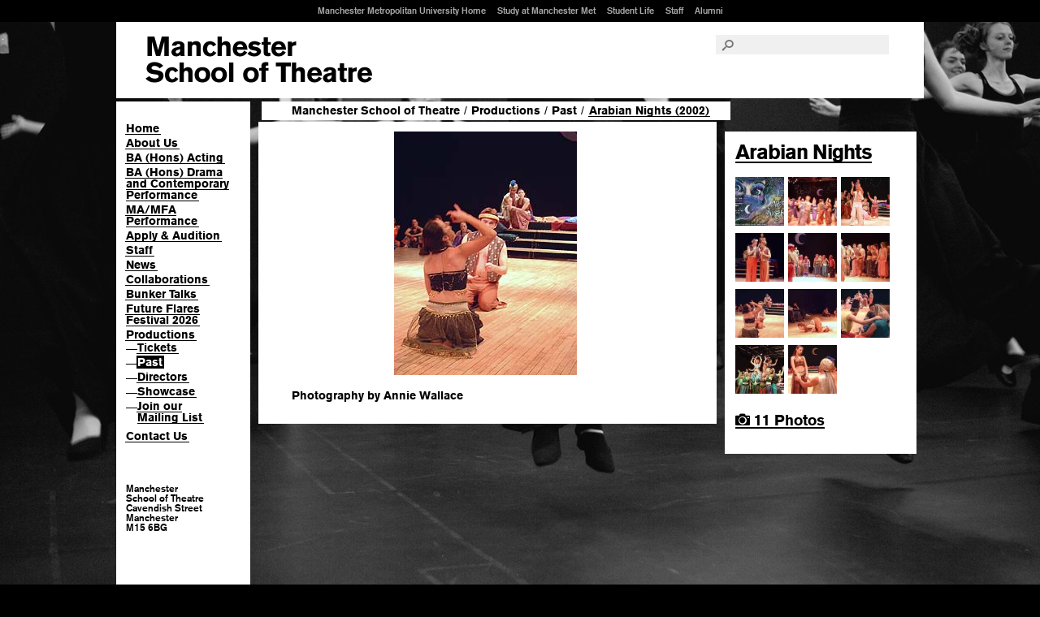

--- FILE ---
content_type: text/html; charset=ISO-8859-1
request_url: https://www.theatre.mmu.ac.uk/2002/arabian-nights/photo/7/
body_size: 12071
content:
<!DOCTYPE html>
<html lang="en">
<head>
  <meta charset="ISO-8859-1" />
  <title>Arabian Nights (2002) &ndash; Manchester School of Theatre</title>
  <meta name="description" content="" />
  <meta name="keywords" content="Manchester, Metropolitan, Theatre, School, Acting, Degree, University, MMU, Man Met, Uni, Polytechnic, Productions, BA, M40, Drama" />
  <meta name="author" content="" />
  <meta name="sponsor" content="" />
  <meta class="swiftype" name="section" data-type="enum" content="ah.art" /> 
  <link rel="shortcut icon" href="/favicon.ico" />
  <link rel="stylesheet" type="text/css" href="https://fast.fonts.net/cssapi/f926af1e-e2dc-4f8f-ae2a-70abeb3a905a.css" />
  <link rel="stylesheet" type="text/css" href="https://www.art.mmu.ac.uk/css/styles.css?v=3.4" />
  <link rel="stylesheet" type="text/css" href="https://www.art.mmu.ac.uk/css/theatre.css?v=7" />

  <script type="text/javascript" src="https://www.art.mmu.ac.uk/js/jquery-1.7.2.min.js"></script>
  <script type="text/javascript" src="https://www.art.mmu.ac.uk/js/jquery.easing1.2.js"></script>
  <script type="text/javascript" src="https://www.art.mmu.ac.uk/js/functions.js"></script>
  <script type="text/javascript" src="https://www.art.mmu.ac.uk/js/jquery.backstretch.min.js"></script>

<meta class="swiftype" name="section" data-type="enum" content="ah.theatre" />
<!-- Google Tag Manager -->
<script>(function(w,d,s,l,i){w[l]=w[l]||[];w[l].push({'gtm.start':
new Date().getTime(),event:'gtm.js'});var f=d.getElementsByTagName(s)[0],
j=d.createElement(s),dl=l!='dataLayer'?'&l='+l:'';j.async=true;j.src=
'https://www.googletagmanager.com/gtm.js?id='+i+dl;f.parentNode.insertBefore(j,f);
})(window,document,'script','dataLayer','GTM-T65RRD');</script>
<!-- End Google Tag Manager -->
<style>body #ccc .ccc-notify-button.ccc-reject-button,body #ccc .ccc-notify-button.ccc-notify-link 
{font-weight: 400 !important;}</style>

</head>
<body>
<!-- Google Tag Manager (noscript) -->
<noscript><iframe src="https://www.googletagmanager.com/ns.html?id=GTM-T65RRD"
height="0" width="0" style="display:none;visibility:hidden"></iframe></noscript>
<!-- End Google Tag Manager (noscript) -->

<div id="fortextonlydisplay" data-swiftype-index="false">
    <p><a href="#pagecontent" accesskey="s">Skip to content</a> | <a href="http://www.mmu.ac.uk/accessibility/">Accessibility Information</a></p>
</div><!--#fortextonlydisplay-->

<div id="container">

    <div id="header" data-swiftype-index="false">
        <div id="logo">
            <a class="theatre" href="http://www.theatre.mmu.ac.uk/">Manchester School of Art</a>
        </div><!--#logo-->
        <div id="searchandnav">
            <div class="searchandnav-contents">
                <div id="mmuglobal">
                    <ul>
                        <li><a href="https://www.mmu.ac.uk/" accesskey="m">Manchester Metropolitan University Home</a></li>
                        <li><a href="https://www.mmu.ac.uk/study/">Study at Manchester Met</a></li>
                        <li><a href="https://www.mmu.ac.uk/student-life/">Student Life</a></li>
                        <li><a href="https://www.mmu.ac.uk/staff/">Staff</a></li>
                        <li><a href="https://www.mmu.ac.uk/alumni/">Alumni</a></li>
                    </ul>
                </div><!--#mmuglobal-->
                <div id="search">
                    <form action="https://www.mmu.ac.uk/search/" method="get">
                        <input type="hidden" name="sts" value="ah.theatre" />
                        <label for="searchinput"><i class="icon-search"></i></label>
                        <input type="text" id="searchinput" name="stq" placeholder="" value="" />
                    </form>									
                </div><!--#search-->
            </div><!--.searchandnavcontents-->
        </div><!--#searchandnav-->

        <ul class="social width3">
            <li> </li>
        </ul>
    </div><!--#header-->
<div id="contentcontainer">
<div id="nav" data-swiftype-index="false">
<ul>
<li><a href="/" title="Manchester School of Theatre Homepage">Home</a></li>
<li><a href="/about/" title="About the Manchester School of Theatre">About Us</a></li>
<li><a href="/ba-acting/" title="BA (Hons) Acting course details">BA (Hons) Acting</a></li>
<li><a href="/ba-drama-and-contemporary-performance/" title="BA (Hons) Drama and Contemporary Performance course details">BA (Hons) Drama and Contemporary Performance</a></li>
<li><a href="/ma-mfa-performance/" title="MA/MFA Performance course details">MA/MFA Performance</a></li>
<li><a href="/apply/" title="The application and audition process for the School of Theatre courses">Apply &amp; Audition</a></li>
<li><a href="/staff/" title="Academic staff profiles and contact details">Staff</a></li>
<li><a href="/news/" title="School of Theatre and Alumni news">News</a></li>
<li><a href="/collaborations/" title="Collaborations">Collaborations</a></li>
<li><a href="/bunkertalks/" title="Hosted by the Performance Research Cluster">Bunker Talks</a></li>
<li><a href="/future-flares-festival/2026/" title="Future Flares Festival 2026">Future Flares Festival 2026</a></li>
<li><a href="/productions/" title="Current and past productions at Manchester School of Theatre">Productions</a>
<ul class="level2">
<li><span class="dash">&mdash;</span><a href="/productions/tickets/" title="Information about buying a ticket and attending a theatre production">Tickets</a></li>
<li class="current"><span class="dash">&mdash;</span><a href="/productions/past/" title="Past productions">Past</a></li>
<li><span class="dash">&mdash;</span><a href="/productions/directors/" title="List of Directors">Directors</a></li>
<li><span class="dash">&mdash;</span><a href="/showcase/" title="Showcase">Showcase</a></li>
<li><span class="dash">&mdash;</span><a href="/mailinglist/" title="Join our Mailing List">Join our<br /> Mailing List</a></li></ul>
</li>
<li><a href="/contactus/" title="How to contact the Manchester School of Theatre">Contact Us</a></li></ul>
<div class="footer-links"><p>Manchester <br />School of Theatre<br />
Cavendish Street<br />
Manchester<br />
M15 6BG</p></div>
</div><!-- #nav -->
<div id="pagecontent">
<div id="breadcrumbs"> <a href="/">Manchester School of Theatre</a>  <span class="device">/</span> <a href="/productions/">Productions</a>  <span class="device">/</span> <a href="/productions/past/">Past</a>  <span class="device">/</span> <a href="/2002/arabian-nights/"><em>Arabian Nights (2002)</em></a></div>

<div class="content">
  <div class="pod">
    <div class="slideshow">
        <div class="slide largephoto"><a href="/2002/arabian-nights/photo/8/"><img src="/photos/large/1060_l.jpg"></a></div>
    </div>
    
	<p>Photography by Annie Wallace</p>


  </div>
</div>

<div class="sidebar step">

  <div class="pod">

    <h2><a href="/2002/arabian-nights/">Arabian Nights</a></h2>
	
	<div class="tinyphotos">

    <a href="/2002/arabian-nights/photo/1/"><img src="/photos/square/1054_sq.jpg" width="60" height="60" alt=""></a><a href="/2002/arabian-nights/photo/2/"><img src="/photos/square/1055_sq.jpg" width="60" height="60" alt=""></a><a href="/2002/arabian-nights/photo/3/"><img src="/photos/square/1056_sq.jpg" width="60" height="60" alt=""></a><a href="/2002/arabian-nights/photo/4/"><img src="/photos/square/1057_sq.jpg" width="60" height="60" alt=""></a><a href="/2002/arabian-nights/photo/5/"><img src="/photos/square/1058_sq.jpg" width="60" height="60" alt=""></a><a href="/2002/arabian-nights/photo/6/"><img src="/photos/square/1059_sq.jpg" width="60" height="60" alt=""></a><a href="/2002/arabian-nights/photo/7/"><img src="/photos/square/1060_sq.jpg" width="60" height="60" alt=""></a><a href="/2002/arabian-nights/photo/8/"><img src="/photos/square/1061_sq.jpg" width="60" height="60" alt=""></a><a href="/2002/arabian-nights/photo/9/"><img src="/photos/square/1062_sq.jpg" width="60" height="60" alt=""></a><a href="/2002/arabian-nights/photo/10/"><img src="/photos/square/1063_sq.jpg" width="60" height="60" alt=""></a><a href="/2002/arabian-nights/photo/11/"><img src="/photos/square/1064_sq.jpg" width="60" height="60" alt=""></a>
	
	</div>
	
	<ul>
	  <li><a href="/2002/arabian-nights/#photos"><i class="icon-camera"></i> 11 Photos</a></li>
	</ul>
	
	
  </div>

</div>
</div><!-- #pagecontent -->
<div class="clear"></div>
</div><!-- #contentcontainer -->

        <div class="footer-holder" data-swiftype-index="false">
            <div id="footer" class="twelve-cols">

                <div id="sitemap">

                <ul>
                    <li><a href="https://www.artdes.mmu.ac.uk/administration/">Information <br />for Current <br />Students</a></li>
                </ul>

                <ul>
                    <li><a href="https://www.art.mmu.ac.uk/">Manchester School of Art</a></li>
                    <li><a href="https://www.art.mmu.ac.uk/courses/">Undergraduate</a></li>
                    <li><a href="https://www.art.mmu.ac.uk/postgraduate/">Postgraduate</a></li>
                    <li><a href="https://www.art.mmu.ac.uk/staff/">Staff</a></li>
                    <li><a href="https://www.art.mmu.ac.uk/research/">Research</a></li>
                    <li><a href="https://www.art.mmu.ac.uk/facilities/">Facilities</a></li>
                 </ul>
                <ul>
                    <li><a href="https://www.art.mmu.ac.uk/news/">News</a></li>
                    <li><a href="https://www.art.mmu.ac.uk/events/">Events</a></li>
                    
                    <li><a href="https://degreeshow.mmu.ac.uk">Degree Show</a></li>
                    <li><a href="https://www.art.mmu.ac.uk/mashow/">MA Show</a></li>
                    
                </ul>
                <ul class="width3">              
                    <li><a href="https://www.msa.ac.uk/">Manchester School of Architecture</a></li>
                    <li><a href="https://www.theatre.mmu.ac.uk/">Manchester School of Theatre</a></li>
					<li><a href="https://schoolofdigitalarts.mmu.ac.uk/">School of Digital Arts</a></li>
                    <li><a href="https://www.mmu.ac.uk/about-us/faculties/arts-humanities/">Faculty of Arts &amp; Humanities</a></li>
                    <!-- <li><a href="https://www.art.mmu.ac.uk/research/">Research Centre</a></li> -->
                    
                </ul>

                <ul class="mmulogo width3">
                	<li>
                		<a href="https://www.mmu.ac.uk">Manchester Metropolitan University</a>
                	</li>
                </ul>
                <div class="clear"><!-- --></div>

            </div><!--#sitemap-->

                <div id="contactandlegal">

                <ul><li>&nbsp;</li></ul>
                <ul>
                    <li><a href="https://www.art.mmu.ac.uk/visiting/">Visiting Us</a></li>
                    <li><a href="https://www.art.mmu.ac.uk/contactus/">Contact Us</a></li>
                </ul>
                <ul>
                    <li><a href="https://www.mmu.ac.uk/legal/#copy"  accesskey="8">&copy; 2025 Manchester Metropolitan University</a></li>
                </ul>
                <div id="block-footermenuskinblock"><ul>
                    <li><a href="https://www.mmu.ac.uk/legal/#privacy">Privacy Policy</a></li>
                    <li><a href="https://www.mmu.ac.uk/cookie-policy">Cookies</a></li>
                    <li><a href="https://www.mmu.ac.uk/foi/">Freedom of Information</a></li>
                    <li><a href="https://www.mmu.ac.uk/accessibility/" accesskey="0">Accessibility</a></li>
                    <li><a href="https://www.art.mmu.ac.uk/siteinfo/" accesskey="9">Site Information</a></li>
                </ul></div>
                <div class="clear"><!-- --></div>


            </div><!--#contactandlegal-->

            </div><!--#footer-->
        </div><!--.footer-holder--></div><!-- #container -->
<script>
$(function(){

$.backstretch(["https://www.art.mmu.ac.uk/gfx/backgrounds/theatre_04_bg.jpg"], {duration: 10000, fade: 1000});
});

</script>
</body>
</html>


--- FILE ---
content_type: text/css
request_url: https://fast.fonts.net/cssapi/f926af1e-e2dc-4f8f-ae2a-70abeb3a905a.css
body_size: 408
content:
@import url(/t/1.css?apiType=css&projectid=f926af1e-e2dc-4f8f-ae2a-70abeb3a905a);
@font-face{
font-family:"BasicCommercialW01-Blk";
src:url("/dv2/14/2d96c912-e30a-46fd-92a5-bdf139cab30b.woff2?d44f19a684109620e4841471ae90e8186df205ea3b7e1c0d250a32d125adc27a69c5a6864d6ab62481f78c18b7a346bdbe432e4146d4f31e17e2d0f3f127b5d0e59adfc91dba76de249f573e87c49d82ca18e0187965234558&projectId=f926af1e-e2dc-4f8f-ae2a-70abeb3a905a") format("woff2"),url("/dv2/3/80fccca1-ffd4-473b-a074-d231aacb770d.woff?d44f19a684109620e4841471ae90e8186df205ea3b7e1c0d250a32d125adc27a69c5a6864d6ab62481f78c18b7a346bdbe432e4146d4f31e17e2d0f3f127b5d0e59adfc91dba76de249f573e87c49d82ca18e0187965234558&projectId=f926af1e-e2dc-4f8f-ae2a-70abeb3a905a") format("woff");
}
@font-face{
font-family:"BasicCommercialW01-Bold";
src:url("/dv2/14/259b2e27-d686-457d-bee9-027466b3b679.woff2?d44f19a684109620e4841471ae90e8186df205ea3b7e1c0d250a32d125adc27a69c5a6864d6ab62481f78c18b7a346bdbe432e4146d4f31e17e2d0f3f127b5d0e59adfc91dba76de249f573e87c49d82ca18e0187965234558&projectId=f926af1e-e2dc-4f8f-ae2a-70abeb3a905a") format("woff2"),url("/dv2/3/fb411e31-380f-4a7f-a4c3-daaacd9aa217.woff?d44f19a684109620e4841471ae90e8186df205ea3b7e1c0d250a32d125adc27a69c5a6864d6ab62481f78c18b7a346bdbe432e4146d4f31e17e2d0f3f127b5d0e59adfc91dba76de249f573e87c49d82ca18e0187965234558&projectId=f926af1e-e2dc-4f8f-ae2a-70abeb3a905a") format("woff");
}


--- FILE ---
content_type: text/css
request_url: https://www.art.mmu.ac.uk/css/styles.css?v=3.4
body_size: 29001
content:
html,body,div,span,applet,object,iframe,h1,h2,h3,h4,h5,h6,p,blockquote,pre,a,abbr,acronym,address,big,cite,code,del,dfn,em,img,ins,kbd,q,s,samp,small,strike,strong,sub,sup,tt,var,b,u,i,center,dl,dt,dd,ol,ul,li,fieldset,form,label,legend,table,caption,tbody,tfoot,thead,tr,th,td,article,aside,canvas,details,embed,figure,figcaption,footer,header,hgroup,menu,nav,output,ruby,section,summary,time,mark,audio,video{margin:0;padding:0;border:0;font-size:100%;font:inherit;vertical-align:baseline}article,aside,details,figcaption,figure,footer,header,hgroup,menu,nav,section{display:block}body{line-height:1}ol,ul{list-style:none}blockquote,q{quotes:none}blockquote:before,blockquote:after,q:before,q:after{content:'';content:none}table{border-collapse:collapse;border-spacing:0}@font-face{font-family:'icons';src:url('fonts/icons.eot?3q0k96');src:url('fonts/icons.eot?#iefix3q0k96') format('embedded-opentype'),url('fonts/icons.woff?3q0k96') format('woff'),url('fonts/icons.ttf?3q0k96') format('truetype'),url('fonts/icons.svg?3q0k96#icons') format('svg');font-weight:normal;font-style:normal}[class^="icon-"],[class*=" icon-"]{font-family:'icons';speak:none;font-style:normal;font-weight:normal;font-variant:normal;text-transform:none;line-height:1;-webkit-font-smoothing:antialiased;-moz-osx-font-smoothing:grayscale}.icon-phone:before{content:"\e600"}.icon-calendar:before{content:"\e602"}.icon-location:before{content:"\e603"}.icon-lock:before{content:"\e604"}.icon-download:before{content:"\e605"}.icon-globe:before{content:"\e606"}.icon-notification:before{content:"\e607"}.icon-info:before{content:"\e608"}.icon-info2:before{content:"\e609"}.icon-close:before{content:"\e60a"}.icon-checkmark:before{content:"\e60b"}.icon-checkmark2:before{content:"\e60c"}.icon-arrow-right:before{content:"\e60d"}.icon-arrow-left:before{content:"\e60e"}.icon-arrow-down-right:before{content:"\e60f"}.icon-mail:before{content:"\e610"}.icon-facebook:before{content:"\e611"}.icon-instagram:before{content:"\e612"}.icon-twitter:before{content:"\e613"}.icon-feed:before{content:"\e614"}.icon-youtube:before{content:"\e615"}.icon-file-pdf:before{content:"\e616"}.icon-file-word:before{content:"\e617"}.icon-pinterest:before{content:"\e618"}.icon-linkedin:before{content:"\e619"}.icon-google-plus:before{content:"\e61a"}.icon-feed2:before{content:"\e61b"}.icon-print:before{content:"\e61c"}.icon-search:before{content:"\e601"}.icon-camera:before{content:"\e61d"}.two-cols{width:154px}.three-cols{width:236px}.four-cols{width:318px}.five-cols{width:400px}.six-cols{width:482px}.seven-cols{width:564px}.eight-cols{width:646px}.nine-cols{width:728px}.ten-cols{width:810px}.eleven-cols{width:892px}.twelve-cols{width:974px}.smallfont{font-family:'BasicCommercialW01-Bold','Helvetica Neue',Helvetica,Arial,sans-serif;font-size:12px;line-height:14px}.content-box{-moz-box-sizing:content-box;-webkit-box-sizing:content-box;box-sizing:content-box}*{-moz-box-sizing:border-box;-webkit-box-sizing:border-box;box-sizing:border-box;background-repeat:no-repeat;position:relative;vertical-align:middle;text-decoration:none;border-width:0}*:focus{outline:none}body,html{height:100%}.left{float:left}.right{float:right}.clear{clear:both;height:0 !important}.kern{letter-spacing:-0.07em}input{-webkit-border-radius:0}*{text-rendering:optimizeLegibility}body{font-family:'BasicCommercialW01-Blk','Helvetica Neue',Helvetica,Arial,sans-serif;font-size:12px;line-height:16px;background:#000000;color:#000000;text-rendering:optimizeLegibility;-webkit-font-smoothing:antialiased;-webkit-text-size-adjust:100%;-moz-text-size-adjust:100%;-ms-text-size-adjust:100%}a,a:visited{color:#000000}a.wrap{-ms-word-break:break-all;word-break:break-all;word-break:break-word;-webkit-hyphens:auto;-moz-hyphens:auto;hyphens:auto}.device{font-family:sans-serif}body.mesh div.mesh{position:fixed;width:100%;height:100%;top:0;left:0;background:url(../gfx/mesh.png)}#fortextonlydisplay{position:absolute;top:-9999px}body.grid #container{background:url(../gfx/grid.png) repeat-y center top;width:100%}#header{height:125px;width:100%;position:relative}#header #logo{position:absolute;background:white;width:994px;left:50%;margin-left:-497px;height:94px;top:27px;z-index:1}#header #logo a{height:94px;text-indent:-5000px;display:block;float:left}#header #logo a.mmu{width:84px;background:url(../gfx/logo-mmu.png)}#header #logo a.artschool{width:234px;background:url(../gfx/logo-artschool.png);margin-left:18px}#header #logo a.artschool-2{width:234px;background:url(../gfx/logo-artschool-2.png)}#header #logo a.theatre{width:315px;background:url(../gfx/logo-theatre.png);margin-left:18px}#header ul.social{position:absolute;top:80px;right:50%;margin-right:-454px;z-index:2}#header ul.social li a,#header ul.social li a:visited{display:inline-block;margin-left:.35em;color:#000000;font-size:14px}#header ul.social li a:hover,#header ul.social li a:visited:hover{color:#aaaaaa}#header #searchandnav{position:absolute;width:100%;background:black;height:27px;font-size:11px;font-family:'BasicCommercialW01-Bold','Helvetica Neue',Helvetica,Arial,sans-serif;color:#aaaaaa}#header #searchandnav a,#header #searchandnav a:visited{color:#aaaaaa}#header #searchandnav a:hover,#header #searchandnav a:visited:hover{color:#ffffff}#header #searchandnav .searchandnav-contents{text-align:center;width:984px;margin:0 auto;height:24px}#header #searchandnav #mmuglobal,#header #searchandnav #search{display:inline-block;top:5px}#header #searchandnav #mmuglobal ul,#header #searchandnav #search ul{display:inline-block}#header #searchandnav #mmuglobal ul li,#header #searchandnav #search ul li{display:inline-block}#header #searchandnav #mmuglobal a,#header #searchandnav #search a,#header #searchandnav #mmuglobal a:visited,#header #searchandnav #search a:visited{margin:0 .5em}#header #searchandnav #search{position:absolute;right:38px;width:213px;top:43px;z-index:3;height:24px;text-align:left;color:black;background:#f0f0f0}#header #searchandnav #search label{position:absolute;display:inline-block;font-size:14px;line-height:16px;color:black;-moz-opacity:.5;-khtml-opacity:.5;-webkit-opacity:.5;opacity:.5;padding:6px 8px 3px;z-index:-1}#header #searchandnav #search input{position:absolute;color:#000000;-moz-opacity:.5;-khtml-opacity:.5;-webkit-opacity:.5;opacity:.5;margin:0;right:0;width:213px;background:transparent;font:normal 14px/16px 'BasicCommercialW01-Blk','Helvetica Neue',Helvetica,Arial,sans-serif;-webkit-font-smoothing:antialiased;padding:4px 8px 4px 30px}::-webkit-input-placeholder{color:#000}input:focus::-webkit-input-placeholder{color:#fff}:-moz-placeholder{color:#000}input:focus:-moz-input-placeholder{color:#fff}::-moz-placeholder{color:#000}input:focus::-moz-input-placeholder{color:#fff}:-ms-input-placeholder{color:#000}input:focus:-ms-input-placeholder{color:#fff}#contentcontainer{width:994px;left:50%;margin-left:-497px}#nav{float:left;background:white;width:165px;padding:24px 12px 50px 12px;margin:0 5px 1em 0;font-size:14px}#nav ul{margin-bottom:24px}#nav li{line-height:14px;padding:2px 0}#nav li a,#nav li a:visited{margin-left:-1px;padding:0 2px 0 1px;background:url(../gfx/underline-1px-black.png)}#nav li a:hover,#nav li a:visited:hover{background:#ff80c0;background-color:rgba(255,0,128,0.5);text-decoration:none}#nav li.current>a,#nav li.current>a:visited{color:#ffffff;background-color:#000000;text-decoration:none}#nav li ul{margin-bottom:2.5px}#nav li ul li{position:relative}#nav li ul li .dash{position:absolute;font-family:sans-serif;top:3px}#nav li ul li a{left:1em}#nav li ul.level3{margin-left:1em}#nav .footer-links{margin-top:50px;font-size:12px;font-family:'BasicCommercialW01-Bold','Helvetica Neue',Helvetica,Arial,sans-serif;line-height:1}#nav .footer-links p,#nav .footer-links ul{margin-bottom:16px}#nav .footer-links li{padding:0}#nav .footer-links a,#nav .footer-links a:visited{background:url(../gfx/underline-1px-black.png) 0 -2px}#nav #relatedlinks{margin-top:50px}.footer-holder{background:black;padding:100px 20px 200px}#footer{font-size:12px;line-height:14px;font-family:'BasicCommercialW01-Bold','Helvetica Neue',Helvetica,Arial,sans-serif;margin:0 auto;color:white}#footer a{color:white}#footer a:hover{background:url(../gfx/underline-1px-white.png) 0 -2px}#footer #sitemap{margin:0 0 1px;padding:10px 0}#footer #contactandlegal{margin:0;padding:10px 0}#footer ul{float:left;width:171.5px}#footer ul.width1{width:82px}#footer ul.width3{width:210px}#footer ul.social{font-size:24px;padding-left:20px}#footer ul.social a,#footer ul.social a:visited{display:inline-block;margin-right:.25em}#footer ul.social a:hover,#footer ul.social a:visited:hover{-moz-opacity:1;-khtml-opacity:1;-webkit-opacity:1;opacity:1;color:#aaaaaa;background:none}#footer ul.mmulogo{padding-left:27.5px}#footer ul.mmulogo a{top:-6px;background:url(../gfx/svg/logo-mmu-white.svg);background-position:left top;background-repeat:no-repeat;width:185px;height:71px;text-indent:-5000px;display:block;float:left}#footer ul.mmulogo a:hover{-moz-opacity:.9;-khtml-opacity:.9;-webkit-opacity:.9;opacity:.9}#pagecontent{float:left;margin:0;padding:0 0 3em 0;width:820px}#pagecontent #breadcrumbs{display:inline-block;margin:0 5px 2px;padding:4px 24px 5px 36px;top:0px;left:4px;width:auto;background:white;font-size:14px;line-height:1}#pagecontent #breadcrumbs a,#pagecontent #breadcrumbs a:visited{padding:0 1px;white-space:nowrap}#pagecontent #breadcrumbs a:hover,#pagecontent #breadcrumbs a:visited:hover{background:url(../gfx/underline-1px-black.png)}#pagecontent #breadcrumbs em{padding:0 1px;white-space:nowrap;background:url(../gfx/underline-1px-black.png)}#pagecontent h1.slideshow-title,#pagecontent h2.slideshow-title-h2{top:19px;padding:5px 2em 8px 10px !important;left:31px;position:absolute;background:white;z-index:100;display:inline-block;margin-right:40px}#pagecontent .course-title{margin:1em 0 1.5em}#pagecontent .course-title .award{width:318px;float:left}#pagecontent .course-title .ucas{width:154px;float:left}#pagecontent .course-title .award,#pagecontent .course-title .duration{margin-bottom:1em}#pagecontent .content{padding:0 5px;float:left;width:574px}#pagecontent .content.full-width{width:820px}#pagecontent #pagecopy{width:432px}#pagecontent #pagecopy h2,#pagecontent #pagecopy h3,#pagecontent #pagecopy p{text-indent:30px;margin:4px 0}#pagecontent #pagecopy h2,#pagecontent #pagecopy h3{text-decoration:underline}#pagecontent .aside{position:absolute;top:20px;width:166.5px;right:-169px;padding:30px 5px 40px 7.5px;background:#ffffff;font-size:12px;line-height:14px}#pagecontent .aside p{margin:8px 0}.pod{width:100%;margin:0 0 10px 0;background:white;position:relative;padding:23px 31px 13px 41px;font-size:14px;line-height:1.2em}.pod h1,.pod h2{display:block;margin:0 0 .75em 0;font-size:25px;line-height:1;letter-spacing:-1px}.pod h3,.pod h4{display:block;margin:0 0 .75em 0;font-size:18px;line-height:1;letter-spacing:0}.pod h5{margin-bottom:1em}.pod .img{display:block;position:relative;width:525px;height:295px}.pod ul.list{list-style:disc;display:block;padding-left:3.5em;margin-bottom:2em}.pod ul.padlist li{margin-bottom:.5em;padding-right:3em}.pod ol.list{list-style:decimal;display:block;padding-left:3.5em;margin-bottom:2em}.pod table{width:100%;margin-bottom:2em}.pod table th{text-align:left;border-bottom:1px solid black;padding:.25em 1em .25em 0;margin-bottom:.25em}.pod table td{border-bottom:1px solid #aaaaaa;padding:.25em 1em .25em 0}.pod form.form{margin-bottom:2em}.pod form.form label{clear:both;width:160px;padding-right:20px;display:inline-block;float:left;line-height:1;margin:11px 0 0px}.pod form.form label small{font-size:75%;white-space:nowrap}.pod form.form input[type='text'],.pod form.form textarea,.pod form.form select{border:none;float:left;background:#f0f0f0;color:black;margin:5px 0;font:normal 14px/16px 'BasicCommercialW01-Blk','Helvetica Neue',Helvetica,Arial,sans-serif;-webkit-font-smoothing:antialiased;padding:4px 8px}.pod form.form input[type='text']{width:300px}.pod form.form fieldset{padding-top:11px}.pod form.form fieldset label{width:auto;float:none;clear:none;display:block;margin:0}.pod form.form fieldset label:hover{cursor:pointer}.pod form.form fieldset label input[type='checkbox']:hover{cursor:pointer}.pod form.form input[type='submit']{margin-top:1em;background:#000000;color:#ffffff;font:normal 25px/1em 'BasicCommercialW01-Blk','Helvetica Neue',Helvetica,Arial,sans-serif;-webkit-font-smoothing:antialiased;padding:4px 12px 4px 10px}.pod form.form input[type='submit']:hover{cursor:pointer;background-color:rgba(255,0,128,0.5);color:black}.pod p{margin:0 0 1em 0;padding-right:3em}.pod p.natural{font-size:14px;line-height:1.2em;letter-spacing:0}.pod p.leader{font-size:25px;line-height:1;letter-spacing:-1px}.pod p.leader a,.pod p.leader a:visited{background-image:url(../gfx/underline-1.5px-black.png)}.pod h4 a,.pod p a,.pod h4 a:visited,.pod p a:visited{background:url(../gfx/underline-1px-black.png) 0 0}.pod h4 a:hover,.pod p a:hover,.pod h4 a:visited:hover,.pod p a:visited:hover{background:black;color:white}.pod h4.smallfont a,.pod p.smallfont a,.pod h4.smallfont a:visited,.pod p.smallfont a:visited{background:url(../gfx/underline-1px-black.png) 0 -2px}.pod h4.smallfont a:hover,.pod p.smallfont a:hover,.pod h4.smallfont a:visited:hover,.pod p.smallfont a:visited:hover{background:black;color:white}.pod .highlight,.pod .pullquote{display:inline;background:#ff80c0;background:rgba(255,0,128,0.5);color:#7a0643;z-index:0}.pod .highlight{padding-left:.25em;margin-left:-0.25em;padding-right:.25em;margin-right:-0.25em}.pod .pullquote{display:inline-block;margin:-10px -10px -10px -48px;padding:10px 10px 10px 48px}.pod a.more,.pod a.more:visited{background:black;color:white;font-size:14px;line-height:16px;letter-spacing:0;padding:0 .3em 0 .15em;display:inline-block;margin:0 0 1em}.pod a.more:hover,.pod a.more:visited:hover{background:white;color:black}.pod .bigmore{margin-bottom:1em}.pod .bigmore a.more{font-size:18px;line-height:1;padding:.15em .3em .15em .3em;margin-left:-0.3em}.pod .extra-content p{display:none}.pod .extra-content.visible a.more{display:none}.pod .extra-content.visible p{display:block}.pod ul{margin:0 0 1.5em 0}.pod ul li{margin:0 0 0 0}.pod ul li a,.pod ul li a:visited{background:url(../gfx/underline-1px-black.png)}.pod ul li a:hover,.pod ul li a:visited:hover{background:black;color:white}.pod ul.index{margin:16px 0}.pod ul.index li{margin:0;font-size:25px;line-height:1.15;letter-spacing:-1px}.pod ul.index li a,.pod ul.index li a:visited{background:url(../gfx/underline-2px-black.png) repeat 0 -3px;padding:0 3px 0 1px;text-decoration:none}.pod ul.index li a:hover,.pod ul.index li a:visited:hover{background:black;color:white}.pod .slideshow{width:525px;margin:-11px 0 1em -24px}.pod .slideshow .slide{padding:0}.pod .slideshow .slide .resize,.pod .slideshow .slide a.resize:visited{background-size:auto auto;background-position:center}.pod .slideshow .slide.standard{width:525px;height:295px}.pod.profile h3 a,.pod.profile h3 a:visited{background:url(../gfx/underline-2px-black.png) repeat 0 -5px}.pod.profile h3 a:hover,.pod.profile h3 a:visited:hover{background:black;color:white;padding:0 10px;margin-left:-10px}.pod.profile h4{font-size:14px;line-height:16px}.pod.blog3col ul{margin-top:2em;margin-bottom:0}.pod.blog3col ul li{width:154px;margin-right:10px;margin-bottom:24px;float:left}.pod.blog3col ul li span{display:block}.pod.blog3col ul br{line-height:100%}.content.full-width .pod{padding-right:290px}.sidebar{float:left;position:relative;width:236px;margin-left:5px}.sidebar .submenu{width:100%;font-size:25px;line-height:29px;letter-spacing:-1px;background:white;color:black;margin:.5em 0 10px;padding:0 .5em .5em}.sidebar .submenu ul{padding:.5em 0}.sidebar .submenu ul.spaced li{margin-bottom:.25em}.sidebar .submenu a,.sidebar .submenu a:visited{color:black;padding:0 5px 0 2px;background:url(../gfx/underline-2px-black.png) repeat 0 -3px}.sidebar .submenu a:hover,.sidebar .submenu a:visited:hover{background:black;color:white;text-decoration:none}.sidebar .submenu.reverse{background:black;color:white}.sidebar .submenu.reverse a,.sidebar .submenu.reverse a:visited{color:white;background-image:url(../gfx/underline-2px-white.png)}.sidebar .submenu.reverse a:hover,.sidebar .submenu.reverse a:visited:hover{background:white;color:black}.sidebar .pod{padding:.5em 1em .5em .5em;margin:0 0 10px 0;font-size:25px;line-height:25px;letter-spacing:-1px;background:white;color:black}.sidebar .pod h3{margin-top:0;font-size:25px;line-height:25px;letter-spacing:-1px}.sidebar .pod a,.sidebar .pod a:visited{background:transparent url(../gfx/underline-2px-black.png) repeat 0 -4px;color:black}.sidebar .pod a:hover,.sidebar .pod a:visited:hover{background:black;color:white;text-decoration:none}.sidebar .pod p{padding-right:0}.sidebar .pod p:first{margin-top:0}.sidebar .pod p.natural a,.sidebar .pod p.natural a:visited{white-space:nowrap;background:url(../gfx/underline-1px-white.png) 0 0}.sidebar .pod p.std{font-size:14px;line-height:16px;letter-spacing:0;margin-bottom:1em}.sidebar .pod p.std a,.sidebar .pod p.std a:visited{background:url(../gfx/underline-1px-black.png) 0 0}.sidebar .pod p.std a:hover,.sidebar .pod p.std a:visited:hover{background:black;color:white}.sidebar .pod ul{margin-bottom:.75em}.sidebar .pod ul li{font-size:18px;line-height:20px;letter-spacing:0;margin:.5em 0}.sidebar .pod ul li a,.sidebar .pod ul li a:visited{background:url(../gfx/underline-1.5px-black.png) 0 -7px}.sidebar .pod ul li a.current,.sidebar .pod ul li a:visited.current{background:#000000;color:#ffffff}.sidebar .pod.reverse{background:black;color:white}.sidebar .pod.reverse a,.sidebar .pod.reverse a:visited{background-image:url(../gfx/underline-2px-white.png);color:white}.sidebar .pod.reverse a:hover,.sidebar .pod.reverse a:visited:hover{background:white;color:black}.sidebar .pod.reverse p.std a,.sidebar .pod.reverse p.std a:visited{background:url(../gfx/underline-1px-white.png) 0 0}.sidebar .pod.reverse p.std a:hover,.sidebar .pod.reverse p.std a:visited:hover{background:white;color:black}.sidebar .pod.reverse a.more{background:white;color:black}.sidebar .pod.reverse a.more:hover{background:black;color:white}.sidebar .pod.reverse ul li a,.sidebar .pod.reverse ul li a:visited{background:url(../gfx/underline-1.5px-white.png) 0 -7px}.sidebar .pod.padtop{padding-top:23px}.sidebar.step{margin-top:12px}.sidebar a.noline,.sidebar a.noline:visited,.sidebar a.noline:hover{background:none !important;color:black !important}.fix-me.fixed{position:fixed;top:0px;left:50%;margin-left:252px}.fix-me.fixed.fixed-bottom{left:0;margin-left:579px;position:absolute;top:auto;bottom:35px}ul.courses-accordion li{position:relative;width:482px}ul.courses-accordion li .course-info{display:none;font-size:14px;line-height:16px;letter-spacing:0;margin:0}ul.courses-accordion li .course-info .img{width:482px;height:200px}ul.courses-accordion li .course-info .course-info-title{margin:1em 0 0 5px;padding:2px 20px 5px 5px;display:inline-block;background:#ffffff;color:#000000;max-width:80%}ul.courses-accordion li .course-info .course-description{background:#000000;color:#ffffff;padding:10px 20px 5px 5px}ul.courses-accordion li .course-info .course-description p{margin:0}ul.courses-accordion li>a{display:block;background-image:none !important}ul.courses-accordion li.hover{cursor:pointer}ul.courses-accordion li.hover a{color:#ffffff;background:#000000 !important}ul.staff-thumbs{margin-bottom:0}ul.staff-thumbs li{width:154px;margin-right:10px;margin-bottom:10px}ul.staff-thumbs a img{display:block;margin:0}.smallthumb{width:154px;float:left;margin-right:10px}.smallthumb a img{display:block;height:60px;width:90px}.brochuredownload a{display:block;background-color:#000000;color:#ffffff;font-size:18px;padding-top:2.8em;padding-left:110px;background-repeat:no-repeat;margin-bottom:10px}.brochuredownload a:hover{background-color:#ffffff;color:#000000}ul.staff-index li{font-size:18px;line-height:20px;margin:0}ul.staff-index li a,ul.staff-index li a:visited{background:url(../gfx/underline-1.5px-black.png) 0 -7px}ul.staff-index li a:hover,ul.staff-index li a:visited:hover{background:black;margin-left:-2px;padding:0 4px;color:white}.staff-search{background:#ff80c0;background:rgba(255,0,128,0.5);margin:-24px -10px 5px -20px;padding:7px 10px 5px 20px;display:inline-block;font-size:25px;line-height:1;letter-spacing:-1px;color:#7a0643}.staff-search input[type='text']{top:-1px;background:#ff80c0;color:#7a0643;display:inline;border-bottom:2px solid #7a0643;font:normal 25px/1em 'BasicCommercialW01-Blk','Helvetica Neue',Helvetica,Arial,sans-serif !important;letter-spacing:-1px;-webkit-font-smoothing:antialised;padding:0 0 2px 4px;width:8em}.staff-search input[type=submit]{background:#7a0643;color:#ff80c0;font:normal 25px/1em 'BasicCommercialW01-Blk','Helvetica Neue',Helvetica,Arial,sans-serif !important;letter-spacing:-1px;-webkit-font-smoothing:antialised}.staff-search input[type=submit]:hover{cursor:pointer;background:white;color:#7a0643}.pod.article-preview{font-size:14px;line-height:16px;letter-spacing:0}.pod.article-preview img{width:210px;background:black;left:0;top:4px;margin-bottom:.5em}.pod.article-preview h3{font-size:18px;line-height:22px;letter-spacing:0;background:white;margin-left:5px}.pod.article-preview h3 a,.pod.article-preview h3 a:visited{background-color:none;display:inline;margin-left:0}.pod.article-preview h3 a:hover,.pod.article-preview h3 a:visited:hover{background-color:none;background:url(../gfx/underline-1.5px-black.png) 0 -7px;color:black}.pod.article-preview h3.with-img{margin-left:0;position:absolute;top:20px;left:8px;max-width:200px;padding:5px 8px 4px 5px}.pod.article-preview p{font-size:14px;line-height:16px;letter-spacing:0}.pod.article-preview a.more,.pod.article-preview a.more:visited{color:white;background:black}.pod.article-preview a.more:hover,.pod.article-preview a.more:visited:hover{background-color:white;background:url(../gfx/underline-1px-black.png);color:black}.pod.article-preview p,.pod.article-preview a{margin-left:5px}.pods{margin:10px 0}.pods .pod{margin:0 5px;background:#ffffff;width:auto;padding:0}.pods .pod.cta-pod{position:relative}.pods .pod.cta-pod a{position:absolute;padding:20px 25px;font-size:25px;letter-spacing:-1px;line-height:1;display:block;height:100%}.pods .pod.cta-pod a:hover{background:black;color:white}.pods .pod.image-pod{padding:16px 26px}.pods .pod.image-pod .image{display:block;width:345px;height:191px;padding:7px 8px}.pods .pod.image-pod .image .title{padding:7px 25px 7px 9px;background:white;font-size:25px;line-height:1;letter-spacing:-1px;display:inline-block}.pods .pod.image-pod .image .title .smaller{font-size:18px;letter-spacing:0;line-height:20px;display:inline-block}.pods .pod.image-pod .image .title .std{font-size:14px;letter-spacing:0;line-height:16px;display:inline-block}.pods .pod.image-pod .image:hover{cursor:pointer}.pods .pod.image-pod .image:hover .title{background:black;color:white}.pods.two-pods .pod{width:400px;float:left}.pods.two-pods .pod.six{width:482px}.pods.two-pods .pod.four{width:318px}.pods .cta-pod{background:white}.pods .cta-pod a,.pods .cta-pod a:visited{width:100%}.pods.three-pods{background:#ffffff;margin:0 5px 12.5px;padding:28px 21px}.pods.three-pods .pod{float:left;width:246px}.pods.three-pods .pod.image-pod{padding:0}.pods.three-pods .pod.image-pod .image{width:246px;height:167px;margin-bottom:12px}.pods.three-pods .pod.image-pod .image .title .subtitle{font-size:12px;margin-top:6px;display:block;letter-spacing:0}.pods.three-pods .pod.image-pod h3{font-size:25px;letter-spacing:-1px;line-height:1;padding:0 12px 6px}.pods.three-pods .pod.image-pod h4{font-size:12px;padding:0 12px 11px;line-height:1.2}.pods.three-pods .pod.image-pod p{padding:0 12px 11px 16px}.pods.three-pods .pod.image-pod.alt{position:relative}.pods.three-pods .pod.image-pod.alt .image{position:relative}.pods.three-pods .pod.image-pod.alt .image .title{position:absolute;bottom:0;width:100%;background:black;color:#ffffff;left:0;font-size:12px;letter-spacing:0;padding-left:12px}.pods.three-pods .pod.image-pod.alt .image:hover .title{background:#ffffff;color:black}.pods.three-pods .pod.cta-pod{position:relative}.pods.three-pods .pod.cta-pod a,.pods.three-pods .pod.cta-pod a:visited{background:black;color:white;font-size:25px;letter-spacing:-1px;line-height:1;display:block;height:auto;position:relative}.pods.three-pods .pod.cta-pod a:hover,.pods.three-pods .pod.cta-pod a:visited:hover{color:black;background:#ffffff}.pods.three-pods .pod.text-pod{padding-left:16px}.pods.three-pods .pod.text-pod h2 a:hover,.pods.three-pods .pod.text-pod h3 a:hover,.pods.three-pods .pod.text-pod h2 a:visited:hover,.pods.three-pods .pod.text-pod h3 a:visited:hover{background-color:#000000;color:#ffffff}.pod.postgraduate,.submenu.postgraduate{background:#fbe8f1;color:#2e1354}.pod.postgraduate .index a,.submenu.postgraduate .index a,.pod.postgraduate .index a:visited,.submenu.postgraduate .index a:visited{color:#2e1354;background-image:url(../gfx/underline-2px-purple.png)}.pod.postgraduate .index a:hover,.submenu.postgraduate .index a:hover,.pod.postgraduate .index a:visited:hover,.submenu.postgraduate .index a:visited:hover{background:#2e1354;color:#fbe8f1}.pod.postgraduate a,.submenu.postgraduate a,.pod.postgraduate a:visited,.submenu.postgraduate a:visited{color:#2e1354;background-image:url(../gfx/underline-2px-purple.png)}.pod.postgraduate a:hover,.submenu.postgraduate a:hover,.pod.postgraduate a:visited:hover,.submenu.postgraduate a:visited:hover{background:#2e1354;color:#fbe8f1}.pod.postgraduate.reverse,.submenu.postgraduate.reverse{background:#2e1354;color:#fbe8f1}.submenu.undergraduate{background:white !important;color:black !important}.submenu.undergraduate a,.submenu.undergraduate a:visited{color:#000000 !important;background-image:url(../gfx/underline-2px-black.png) !important}.submenu.undergraduate a:hover,.submenu.undergraduate a:visited:hover{background:#000000 !important;color:#ffffff !important}#coursecontent .unitmap{overflow:hidden;margin-bottom:1em}#coursecontent .unitmap div{border:2px solid #a0a0a0;padding:5px;margin-bottom:2px;margin-right:2px;float:left}#coursecontent .unitmap .credits{margin-bottom:0}#coursecontent .unitmap .long{width:454px}#coursecontent .unitmap .short{width:150px;min-height:8em}#coursecontent .unitmap .fat{width:302px;min-height:8em}#coursecontent .unitmap p{padding-right:1em}#coursecontent .unitmap .mapover{background-color:#000000;color:#ffffff;border-color:#000000}#coursecontent .unitmap .mapover a,#coursecontent .unitmap .mapover a:visited{color:#ffffff;background:#000000 url("../gfx/underline-1px-white.png")}#coursecontent .unitmap .mapover a:hover,#coursecontent .unitmap .mapover a:visited:hover{color:#000000;background:#ffffff none}#coursecontent .unitsummaries>div{display:none}#coursecontent .unithover{display:block;position:absolute;z-index:100;background-color:#ffffff;border:1px solid #000000;padding:10px;-webkit-box-shadow:0 5px 5px rgba(0,0,0,0.25);-moz-box-shadow:0 5px 5px rgba(0,0,0,0.25);box-shadow:0 5px 5px rgba(0,0,0,0.25)}#coursecontent .arrow{width:23px;height:13px;background:url(../gfx/arrows.png) bottom left no-repeat;position:absolute;z-index:10}#coursecontent .above{background-position:top}#coursecontent .weightings li span:first-child{padding-right:.5em}.courseinfo #introduction li{margin-bottom:.5em;padding-right:3em}.courseinfo #blog li{margin-bottom:1em;padding-right:3em}.courseinfo #blog li span{white-space:nowrap}.courseinfo #applying th,.courseinfo #entryrequirements th{border-color:#aaaaaa}.courseinfo #fees h2 span,.courseinfo .with-entry-year span{background:black;color:white;font-size:14px;letter-spacing:0;padding:2px 4px;margin-top:2px;display:block;float:right}.courseinfo #kis{margin:0 0 10px 0;padding:0;overflow:hidden;width:100%;height:137.56px}.courseinfo #kis #unistats-widget-frame{width:1230px;height:300px;overflow:hidden;border:0px none transparent;-ms-zoom:.91707317;-ms-transform-origin:0 0;-moz-transform:scale(.91707317);-moz-transform-origin:0px 0px;-o-transform:scale(.91707317);-o-transform-origin:0px 0px;-webkit-transform:scale(.91707317);-webkit-transform-origin:0 0}.coursenews{padding-left:24px;padding-right:0}.coursenews h2,.coursenews>p{padding-left:17px}.coursenews .item{width:246px;float:left;margin-right:20px}.coursenews .item .image{display:block;width:100%;height:167px;margin-bottom:12px;padding:7px 8px}.coursenews .item .image .title{padding:7px 25px 7px 9px;background:white;font-size:25px;line-height:1;letter-spacing:-1px;display:inline-block}.coursenews .item .image .title .smaller{font-size:18px;letter-spacing:0;line-height:20px;display:inline-block}.coursenews .item .image .title .subtitle{font-size:12px;display:block;letter-spacing:0}.coursenews .item .image:hover{cursor:pointer}.coursenews .item .image:hover .title{background:black;color:white}.coursenews .item p{padding:0 8px 1em 17px}

--- FILE ---
content_type: text/css
request_url: https://www.art.mmu.ac.uk/css/theatre.css?v=7
body_size: 6783
content:
.full-width .pod{padding-right:0 !important}.pods .course-summary{padding:28px 41px}.pods .course-summary p{padding-right:0}.pods .course-summary h2 a,.pods .course-summary h2 a:visited{background:url(../gfx/underline-2px-black.png) repeat 0 -3px;padding:0 3px 0 1px}.pods .course-summary h2 a:hover,.pods .course-summary h2 a:visited:hover{background:black;color:white}.pods .course-summary .double-height{line-height:2}.three-pods .text-info{padding-top:20px;padding-left:16px;font-size:14px}.pod ul.list,.pod ol.list{margin-bottom:1em}.pod ul.list li,.pod ol.list li{padding-right:3em;padding-bottom:.5em}.pod ul.list .list,.pod ol.list .list{margin-bottom:0}.pod .bigmore{margin-bottom:0}.pod .bigmore a.more{font-size:18px;line-height:1;padding:.15em .3em .15em .3em;margin-left:-0.3em}#nav .whatson{margin-top:-18px;margin-bottom:36px;font-size:14px;font-family:'BasicCommercialW01-Blk','Helvetica Neue',Helvetica,Arial,sans-serif}#nav .whatson a,#nav .whatson a:visited{background:url(../gfx/underline-1px-black.png)}#nav .whatson h3{margin-bottom:1em}#nav .whatson li{margin-bottom:5px}.newsevents .with-headshot img{width:60px;height:75px;z-index:100}.newsevents .with-headshot p{padding-right:100px}.newsevents .without-headshot{background-color:#000000;color:#ffffff}.newsevents .without-headshot a,.newsevents .without-headshot a:visited{color:white;background-image:url(../gfx/underline-1px-white.png)}.newsevents .without-headshot a:hover,.newsevents .without-headshot a:visited:hover{background:white;color:black}.headsmall{float:left;width:154px}.headsmall img{width:80px;height:100px}.headsmall p{padding-right:5px}.sidebar #profilesearch form{padding-right:1px}.sidebar #profilesearch form input[type='text']{width:6em;padding-left:0;-webkit-appearance:none;-webkit-border-radius:0;border-radius:0}.sidebar .pod ul.yearslist li{font-size:25px;display:inline-block;margin:0 1em .5em 0}.sidebar .pod ul.yearslist li a,.sidebar .pod ul.yearslist li a:visited{background:url(../gfx/underline-2px-white.png) repeat 0 -4px}.sidebar .pod .tinyphotos{margin-bottom:.5em}.sidebar .pod .tinyphotos a,.sidebar .pod .tinyphotos a:hover,.sidebar .pod .tinyphotos a:visited,.sidebar .pod .tinyphotos a:visited:hover{background:none;padding:0;margin:0}.sidebar .pod .tinyphotos img{margin:0 5px 5px 0}.ui-autocomplete{width:6em;font-size:14px;line-height:1.2em;background-color:white;overflow:hidden;padding:4px 0;z-index:900}.ui-menu-item{padding:0 5px 0 15px;cursor:pointer;text-indent:-10px}.ui-menu-item:hover{background:#ff80c0;background-color:rgba(255,0,128,0.5)}.ui-helper-hidden-accessible{display:none;position:absolute}body.cv #pagecontent .content{width:100%}body.cv .cvitem,body.cv #cvhead{padding-left:231px}body.cv #cvhead{background-color:#000000;color:#ffffff;padding-top:41px;height:19.2em}body.cv #cvhead a,body.cv #cvhead a:visited{color:#ffffff}body.cv #cvhead a:hover,body.cv #cvhead a:visited:hover{background:#ffffff;color:#000000}body.cv #cvhead table{width:67%}body.cv #cvhead th,body.cv #cvhead td{border-bottom:none}body.cv #cvhead #contact{width:72px;text-align:right;position:absolute;right:31px;bottom:41px;font-size:36px}body.cv #cvhead #contact a:hover,body.cv #cvhead #contact a:visited:hover{color:#ff80c0;background:#000000}body.cv #cvhead img{position:absolute;left:41px}body.cv .cvitem{xpadding-top:30px}body.cv .cvitem>p,body.cv .cvitem>ul{margin-top:8px}body.cv .cvitem h2{position:absolute;left:41px;xtop:26px;width:144px}body.cv .cvitem td a,body.cv .cvitem td a:visited{background:url(../gfx/underline-1px-black.png) 0 0}body.cv .cvitem td a:hover,body.cv .cvitem td a:visited:hover{background:black;color:white}body.cv table.tcols3 th,body.cv table.tcols3 td{width:33%}body.cv table.tcols4 th,body.cv table.tcols4 td{width:25%}body.cv table.tcols2 th,body.cv table.tcols2 td{width:50%}body.cv #othertraining p{margin-bottom:2em}body.cv .prodphotos{margin:-2px}body.cv .prodthumb{width:173px;float:left;margin-right:10px;margin-bottom:30px}.vidthumb{width:264px;float:left;position:relative;margin-bottom:20px}.vidthumb:nth-child(even){margin-right:20px}.vidthumb__image{width:100%;height:auto;padding-top:56.25%;background-size:cover;background-position:50% 50%;background-repeat:no-repeat}.vidthumb__title{padding:5px 10px 0px 0px}.vidthumb__advisory{font-family:'BasicCommercialW01-Bold','Helvetica Neue',Helvetica,Arial,sans-serif;font-size:12px;line-height:14px;padding:5px 10px 0px 0px}.vidthumb__play{position:absolute;top:135px;left:10px;font-size:0px;z-index:4}.vidthumb__link:hover .vidthumb__play{font-size:18px}.vidthumb__link:hover .vidthumb__image{-moz-opacity:.8;-khtml-opacity:.8;-webkit-opacity:.8;opacity:.8}#currentseason .image{background-size:cover}#currentseason .title{padding-top:0}#currentseason .title .dates{font-size:14px;letter-spacing:0}.productions{margin-left:-8px;padding-left:8px}.prod{float:left;width:236px;margin:0 10px 18px 0}.prod p{margin-bottom:8px}.prod .dates{margin-bottom:0}.prod h3{margin-bottom:0;margin-left:-8px;font-size:25px;line-height:1;letter-spacing:-1px}.prod h3 a,.prod h3 a:visited{background:white;padding:3px 10px 5px 7px;display:inline-block}.prod h3 a:hover,.prod h3 a:visited:hover{background:black;color:white}.prod h3 .nolink{padding:3px 10px 5px 7px;display:inline-block}.photosmall{width:154px;float:left;margin-right:10px;margin-bottom:10px}.largephoto{text-align:center}#coursecontent .unitmap .fat{min-height:auto !important}#coursecontent .unitmap .end{width:150px}#coursecontent .unitmap .half{width:226px}.cta-3{padding:23px 0 23px 24px}.cta-3 ul li{display:block;width:165px;float:left;margin-right:10px;padding-right:20px;font-size:25px;line-height:1;letter-spacing:-1px}.cta-3 ul li:hover{background:#000000;color:#ffffff}.cta-3 ul li:hover a,.cta-3 ul li:hover a:visited{color:#ffffff}.cta-3 ul li a,.cta-3 ul li a:visited{display:block;background:none;text-decoration:none;width:100%;padding:17px}body.staffprofile .letters{display:block;font-size:14px !important;line-height:1.2em !important;padding-left:0px !important}body.staffprofile .jobtitle{font-size:18px !important;letter-spacing:0 !important;z-index:100}p.large{font-size:18px}p.large a,p.large a:visited{background:url(../gfx/underline-1.5px-black.png) 0 -7px}.pod .showcase-list td{padding:.5em 1em .5em 0}.pod .showcase-list p{margin:0 0 .5em 0;padding:0}.pod .showcase-list img{vertical-align:top;width:60px}.pod .showcase-list img:hover{-moz-opacity:.9;-khtml-opacity:.9;-webkit-opacity:.9;opacity:.9}.pod .showcase-list h3{margin-bottom:.2em}.pod .showcase-list a.timestamp,.pod .showcase-list a.timestamp:visited{padding:1px 2px;background-color:#000000;color:#ffffff}.pod .showcase-list a.timestamp:hover,.pod .showcase-list a.timestamp:visited:hover{background-color:#ffffff;color:#000000}

--- FILE ---
content_type: application/javascript
request_url: https://www.art.mmu.ac.uk/js/functions.js
body_size: 1983
content:
$(document).ready(function() {

	//boxes();
	$('.extra-content a.more').click(function(e) {
		e.preventDefault();
		$(this).parent().addClass('visible');
	});


	// fix-me side-bar boxes
	if ($('.fix-me').length > 0)
	{
	
		var nav_pos = $('.fix-me').offset().top;
		$(window).scroll(function(e)
		{
		
			if ( (document.documentElement.scrollTop || document.body.scrollTop) >= nav_pos) {
				$('.fix-me').addClass('fixed').removeClass('fixed-bottom');
			} else
				$('.fix-me').removeClass('fixed fixed-bottom');
		
			if ((document.documentElement.scrollTop || document.body.scrollTop) >= ($('#pagecontent').offset().top+$('#pagecontent').height())-($('.fix-me').outerHeight())) {
				
				$('.fixed').addClass('fixed-bottom');
				
			}
				
		}).scroll();
	}

	$('.submenu ul li a, .sidebar .pod ul li a').click(function(e) {
		element = $(this).prop('hash');
		if ($(element).length)
		{
			e.preventDefault();
			pos = $(element).offset().top;
			distance = Math.abs($(window).scrollTop()-pos);
			$('html,body').stop(true).animate({scrollTop:pos},distance/2, 'easeInOutCirc');
		}
	}); 


});

function randomNumber(range)
{
	return Math.floor((Math.random()*range)+1);
}

function boxes()
{
	
	$('.box-me').each(function() {

		var box_range = 20;

		offset = $(this).offset();
		page_offset = $('.page').offset();
		top = (box_range/2)+randomNumber(box_range/2);
		right = box_range+randomNumber(box_range);
		bottom = (box_range/2)+randomNumber(box_range/2);
		left = box_range+randomNumber(box_range);
		
		d = document.createElement('div');
		$(d).appendTo('.page').addClass('box').css({
			'left': ((offset.left-page_offset.left)+box_range)-left,
			'top': offset.top-top,
			'width': $(this).width()+right,
			'height': $(this).height()+(bottom*2)
		});
	});

}

function equalHeight(group) {
	var tallest = 0;
	group.each(function() {
		var thisHeight = $(this).outerHeight();
		if(thisHeight > tallest) {
			tallest = thisHeight;
		}

	});
	group.height(tallest);
}


--- FILE ---
content_type: image/svg+xml
request_url: https://www.art.mmu.ac.uk/gfx/svg/logo-mmu-white.svg
body_size: 9318
content:
<svg xmlns="http://www.w3.org/2000/svg" viewBox="0 0 1800 639.7"><path fill="#fff" d="M579.3 489c-2.6-51-11.3-110.6-50-148a80.9 80.9 0 0 0-46.5-20.7c-15-41.8 20.2-82 48.5-110.9 8.7-8.7 17.9-17.2 27.3-25.5l-5.7-9.9a630 630 0 0 1-35.8 10.8c-39.1 10-91.7 20.7-120.2-13.4 7-15.6 9.1-34 5.3-50.6-13-52.1-60.5-89.6-103.1-117.3-2.8-1.8-6-3.5-9.4-3.5a18 18 0 0 0-9.4 3.5c-42.6 27.7-90 65.2-103 117.3a80.8 80.8 0 0 0 5.3 50.7c-28.7 33.9-81 23.4-120.3 13.3A637.6 637.6 0 0 1 26.6 174l-5.7 10c9.3 8.3 18.5 16.8 27.2 25.5 28.3 28.9 63.8 69 48.5 110.8-17 1.7-34 9-46.5 20.8-38.7 37.4-47.4 97-50 147.8-.2 3.3 0 7 1.6 10a18 18 0 0 0 7.7 6.3c45.6 23.1 101.2 45.4 153.1 30.6 16.4-5 31.3-16 41.3-30 43.7 8 60.8 58.5 71.7 97.5 3.2 12 5.9 24.1 8.4 36.4h11.6c2.5-12.3 5.2-24.5 8.4-36.4 11-38.9 28-89.8 71.7-97.4 10 14 25 25 41.3 29.9 51.9 14.8 107.5-7.5 153-30.6 3-1.5 6-3.5 7.8-6.4a18 18 0 0 0 1.6-9.8Zm-84-275.1c-33 30.6-58 76-36 117.9-19 22-48.1 25-77 21.6-28.6-5-58.2-17.6-79.6-28.4 1.4-23.9 5.2-55.8 15.2-83 11.5-26.8 28.6-50.6 57.2-55.8 25.4 40 77.2 40.9 120.1 27.7ZM289.7 27.7c41.1 27 106.2 79.7 84.4 132.2-39.3 1.4-64.4 32-77.7 67.5-2.5 6.2-4.8 12.5-6.7 19a195 195 0 0 0-6.8-19c-13.2-35.5-38.3-66-77.6-67.5-21.9-52.5 43.3-105.2 84.4-132.2ZM84.2 213.9C127.2 227 179 226 204.3 186c28.6 5.4 45.7 29 57.1 55.8 10.1 27.3 14 59.2 15.3 83.1a300.7 300.7 0 0 1-79.6 28.4c-28.9 3.4-58 .5-76.9-21.7 22-41.9-3.1-87.2-36-117.8Zm98.2 278c-34.6 45.2-112.8 15.2-156.7-7 2.8-49 15.9-131.8 72.3-139.1 20.8 33.2 59.9 39.7 97.1 33.5 6.7-.9 13.3-2 20-3.6-4.7 4.9-9 10-13 15.2-24.1 29.2-38.1 66.3-19.8 101Zm191.4-12.2c-47.3 2-74 46.4-84.1 90.2-10-43.9-36.8-88.3-84.1-90.2-9.7-27.4 2.3-54 19.7-77.4a300.2 300.2 0 0 1 64.4-54.8c20 13.2 45.7 32.4 64.3 54.8 17.5 23.3 29.5 50 19.7 77.4ZM397 492c18.5-34.8 4.4-72-19.7-101.2-4-5.2-8.4-10.3-13-15.1a194 194 0 0 0 20 3.6c37.3 6.2 76.3-.3 97.1-33.5 56.4 7.3 69.5 90 72.3 139.2-44 22.1-122.2 52.1-156.7 7Zm300.2-203.1v87.3h14.4v16.4h-49.7v-16.4h14.7V289H662v-16.4h54.5L736 334c4.5 14.4 6 20.1 8.5 34 1-5.8 1.8-9.9 2.3-11.9.5-2 3-10.4 7-23.2l18.7-60.5h54.4v16.4h-15v87.3h15v16.4h-52.7v-16.4h14.2V289l-34.6 103.7h-22.5l-34-103.7Zm223.4 78a35 35 0 0 1-8.3 15.6c-7.2 8.3-18.3 12.5-33.6 12.5-28.3 0-45.6-17.3-45.6-45.4 0-28.3 17-45.6 44.7-45.6 29.3 0 44 15.8 44 48v3.9h-64.6c1 14.6 8.7 22.7 21.8 22.7 10 0 16.4-4.2 18.6-11.8h23Zm-23-25.4c-.6-13.7-7.4-21.1-19.5-21.1-11.9 0-19 7.4-20.3 21h39.8Zm69.1 26.3c0 5.5.2 6.8 1.6 8.2a7.1 7.1 0 0 0 5.6 2.6 7 7 0 0 0 6.7-4.9c.5-1.8.7-3.6.9-10.3h15c0 9.2-.2 11.4-1.7 16-2.9 10.3-11.5 15.6-25.6 15.6-18.3 0-27.2-9.2-27.2-28.7v-43.6h-14.2v-15.6H942v-17.5l24.7-8.5v26h24.7v15.6h-24.7v45Zm74.9-40.8a27.1 27.1 0 0 1 26.3-23c3.4 0 5.4.9 7.7 3v21.1c-3.6-.9-5.6-1-8.3-1-6.7 0-12 1.7-16.4 5.5-5.6 4.9-7.9 11-7.9 20.7V377h15.5v15.7h-53.1V377h13v-54.2h-13v-15.6h36.2v20Zm135.2 22.6c0 27.3-18.8 45.3-47.4 45.3-29.4 0-48-17.8-48-46.2 0-26.9 19-44.7 47.6-44.7 29.2 0 47.8 17.6 47.8 45.6Zm-70-.6c0 18.4 8.6 29.6 22.2 29.6 14.3 0 22.4-10.7 22.4-29.8 0-17.8-8.3-28.4-22.2-28.4-13.7 0-22.3 11-22.3 28.6Zm110.3-23.4c1.4-6.8 3.4-9.9 8.7-14.2 5.9-5 13.5-7.4 23.2-7.4 25.2 0 39.3 16.4 39.3 45.2 0 29.4-14.5 45.8-40 45.8-15 0-25-6-29.7-17.9v31.2h14V424h-51.3v-15.7h12.6v-85.6h-12.6v-15.6h35.8v18.5Zm.9 23.6c0 18.7 8.3 29.4 22.9 29.4 14.2 0 22-10.3 22-29s-7.8-29.2-21.5-29.2c-14.6 0-23.4 10.8-23.4 28.8Zm175.7.4c0 27.3-18.7 45.3-47.4 45.3-29.3 0-47.9-17.8-47.9-46.2 0-26.9 19-44.7 47.6-44.7 29.2 0 47.7 17.6 47.7 45.6Zm-69.9-.6c0 18.4 8.5 29.6 22.2 29.6 14.2 0 22.3-10.7 22.3-29.8 0-17.8-8.3-28.4-22.1-28.4-13.7 0-22.4 11-22.4 28.6Zm111.4 28h12v15.6h-49.3V377h12.6v-91.3H1398V270h37.3v107Zm59.5 0h11.4v15.6h-48.3V377h12.3v-54.2h-12.3v-15.6h37v69.8Zm.2-107v22.8h-25.5V270h25.5Zm53.1 97.8c0 5.5.2 6.8 1.6 8.2a7.1 7.1 0 0 0 5.6 2.6 7 7 0 0 0 6.7-4.9c.5-1.8.7-3.6.9-10.3h15c0 9.2-.3 11.4-1.7 16-2.9 10.3-11.5 15.6-25.6 15.6-18.3 0-27.2-9.2-27.2-28.7v-43.6h-14.2v-15.6h14.2v-17.5l24.7-8.5v26h24.7v15.6H1548v45Zm41.1-34.8c.8-18.6 15-29 39.8-29 28.3 0 40.7 10.3 40.7 33.7v39.2h12.7v15.7h-33.7v-15.7c-6.5 12.8-15.5 18-31.2 18-20 0-31.9-10-31.9-26.8 0-10.8 5.6-19.3 15.9-24 6.5-3 16.5-4.5 31.3-4.5 4.3 0 6.5 0 14.2.4-.1-9-.5-11.3-2.3-14-2.9-3.8-7.4-5.6-15-5.6-10.8 0-16.2 4-16.9 12.6h-23.6Zm50.3 20c-9.5 0-15.1.5-20 2-6.5 2-10.3 6.3-10.3 11.9 0 7.2 5.6 11.7 14.6 11.7 14.8 0 21.8-7.8 23.6-25.4-3.4-.2-5-.2-8-.2Zm87.7-28.6c3.6-13 14.4-20.4 30.4-20.4 19.4 0 30.4 10 30.4 28v45h12.1v15.6h-48.3v-15.7h11.6v-38.1c0-12.5-5-18.4-15.9-18.4-11.3 0-18.5 8.6-18.5 22.5v34h11.5v15.7h-49V377h12.8v-54.2h-12.8v-15.6h35.7v17.3ZM697 120.6V208h14.5v16.4h-49.7V208h14.7v-87.4H662v-16.3h54.5l19.5 61.5c4.5 14.5 6 20.2 8.5 34 1-5.7 1.8-9.8 2.3-11.8.5-2 3-10.5 7-23.2l18.7-60.6h54.4v16.4h-15V208h15v16.4h-52.7V208h14.2v-87.4l-34.6 103.8h-22.5l-34-103.8Zm141.5 44.2c.8-18.6 15-29 39.8-29 28.3 0 40.8 10.2 40.8 33.6v39.3h12.6v15.7H898v-15.7c-6.5 12.8-15.5 18-31.2 18-20 0-31.8-10-31.8-26.8 0-10.8 5.5-19.3 15.8-24 6.5-3 16.6-4.5 31.3-4.5 4.4 0 6.5 0 14.3.4-.2-9-.6-11.4-2.4-14-2.8-3.9-7.3-5.7-15-5.7-10.7 0-16.1 4-16.8 12.7h-23.6Zm50.3 20c-9.5 0-15.1.5-20 2-6.5 2-10.3 6.2-10.3 11.8 0 7.2 5.6 11.7 14.6 11.7 14.8 0 21.8-7.7 23.6-25.4l-7.9-.1Zm87.7-28.7c3.6-13 14.4-20.3 30.4-20.3 19.5 0 30.5 10 30.5 28v45h12v15.6h-48.2v-15.7h11.5v-38.2c0-12.4-5-18.3-15.9-18.3-11.3 0-18.5 8.6-18.5 22.5v34h11.5v15.7h-49v-15.7h12.8v-54.2H941v-15.7h35.7v17.3Zm164 38.8c0 5.2-.3 7.2-2 11-5.3 13.3-19.2 21-37.7 21-28.5 0-46.1-17.6-46.1-46.3 0-27.2 16.2-44.8 41-44.8 12.6 0 22.4 5.6 26 14.7v-11.7h18.7v33H1120c-1-13-7.3-19.6-18.7-19.6-13.3 0-21.2 10.2-21.2 27.9 0 18.9 8.2 30.3 22 30.3 10 0 15.4-4.7 18-15.5h20.5Zm45.4-41.1c3.4-11.6 13.9-18 28.8-18 19 0 30.5 10 30.5 26.3v46.6h12.4v15.7h-49.2v-15.7h12v-37.4c0-13.2-4.6-19.1-15-19.1-12.9 0-19.7 8.8-19.7 25v31.5h12v15.7h-49.3v-15.7h12.6v-91.3h-12.6v-15.7h37.5v52Zm164 44.8a35 35 0 0 1-8.2 15.7c-7.2 8.3-18.4 12.4-33.7 12.4-28.3 0-45.6-17.3-45.6-45.4 0-28.2 17-45.5 44.7-45.5 29.4 0 44 15.8 44 48v3.8h-64.5c.9 14.6 8.6 22.7 21.8 22.7 9.9 0 16.4-4.1 18.5-11.7h23Zm-23-25.4c-.5-13.6-7.3-21-19.4-21-11.9 0-19.1 7.3-20.4 21h39.8Zm92-34.4h18v28.7h-19v-1.3c0-8.4-7.1-13.8-17.7-13.8-9.4 0-15 3.6-15 9.5 0 5.2 3.3 7.4 14.2 9.5l10.3 1.8c19.3 3.7 28.8 12.3 28.8 26 0 16.7-12.8 27.5-32.8 27.5-13.1 0-21-4.1-25.7-13.1v10.8h-18.2v-29.7h19.4c.8 10 7.4 15.7 18.6 15.7 9.4 0 15.8-4 15.8-9.8 0-2.9-1.6-5.7-4-7.2a38.6 38.6 0 0 0-12.5-3.2l-11-2c-17.8-3.2-25.8-11-25.8-25 0-16.2 13.2-27.4 32.1-27.4 12 0 19 3.8 24.5 13.3V139Zm66.4 60.7c0 5.6.2 6.9 1.6 8.3a7.1 7.1 0 0 0 5.6 2.5 7 7 0 0 0 6.7-4.8c.5-1.8.7-3.6.9-10.3h15c0 9.2-.2 11.4-1.7 16-2.9 10.3-11.5 15.5-25.6 15.5-18.3 0-27.2-9.2-27.2-28.6v-43.6h-14.2v-15.7h14.2v-17.4l24.7-8.5v26h24.7v15.6h-24.7v45Zm123.6-.9a35 35 0 0 1-8.2 15.7c-7.2 8.3-18.4 12.4-33.7 12.4-28.3 0-45.6-17.3-45.6-45.4 0-28.2 17-45.5 44.7-45.5 29.4 0 44 15.8 44 48v3.8h-64.5c.9 14.6 8.6 22.7 21.8 22.7 9.9 0 16.3-4.1 18.5-11.7h23Zm-23-25.4c-.5-13.6-7.4-21-19.5-21-11.9 0-19 7.3-20.3 21h39.8Zm67.5-14.4a27.1 27.1 0 0 1 26.3-23c3.4 0 5.4.9 7.7 3V160c-3.6-.9-5.5-1-8.2-1-6.7 0-12.1 1.7-16.4 5.5-5.6 4.9-8 11-8 20.7v23.6h15.5v15.7h-53v-15.7h12.9v-54.2h-13v-15.7h36.2v20ZM773.1 511.6c0 16.8-1.8 24.3-8.3 33.5a46 46 0 0 1-39.1 18.2c-17 0-30-5.7-38.6-16.2-6.3-8-9-17-9-31v-63.6H662v-11.9h52v12h-19.7v65c0 8.6 1.6 14.6 5.5 20a32 32 0 0 0 26.7 12.4c20.4 0 32.3-13.5 32.3-36.4v-61h-19.3v-12h50v12h-16.3v59Zm46.3-18.4c3.2-11.8 13.8-18.5 29.1-18.5 19.5 0 30.3 9.4 30.3 26.3v48.7h14.8v11.1h-44.7v-11.2h14.8v-43.4c0-13.1-6.7-19.8-19.8-19.8-14.6 0-23.8 10.3-23.8 26.5v36.8h15.1v11.1h-45.8v-11.2H805V488h-15.5v-11.2h30v16.4Zm113.4 56.4h13.7v11.2h-44v-11.2h15.2V488h-15.1v-11.2h30.2v72.8Zm0-109V457h-16.7v-16.4h16.7Zm59.1 97.5a41 41 0 0 1 3.6 14c.9-4.8 1.3-5.9 2.9-10.2.3-1.4 2.1-6.1 7.2-19l13.7-34.9h-15.5V477h40V488h-9.5l-29.4 72.8H986L956.2 488h-9.5V477h41V488h-15.4l13.8 35L992 538Zm137-3.2c-.6 4.5-2 8.6-4.8 12.6-7 10.3-18.5 15.5-34.8 15.5-17.4 0-28.6-5-36.7-16.6-5.2-7.6-7.8-16-7.8-26.5 0-28.3 16.4-45.2 43.6-45.2 21.3 0 34.8 9.4 39.7 27a65 65 0 0 1 2.2 20.7h-70c.6 17.5 12.1 28.9 29.8 28.9 13.3 0 22.9-6.2 25.2-16.4h13.7Zm-14.1-23.6c-1-15.5-10.7-25-26.2-25s-25.6 9.3-27.7 25h53.9Zm52.5-15.7c1.8-12.4 12.4-21 26.7-21 2.5 0 4.5.4 7 1V489c-3-2.2-4.7-2.7-8.3-2.7-6.5 0-12.6 2.5-17 7-5.3 5.4-7.8 13.4-7.8 24.2v32h18.3v11.2h-49v-11.1h15.5V488h-15.5V477h30.1v18.7Zm99.6-18.8h12.1v27.4h-12c0-11.3-8.5-17.8-23.3-17.8-12 0-20 4.9-20 12.4 0 6.9 3.6 9.6 15.1 11.2l11.2 1.6c11.5 1.8 17 3.4 21.6 6.9 5.5 4 8.5 10.2 8.5 17.8 0 16.4-13 26.7-33.7 26.7-14 0-21.8-4-27-14v11.8h-12v-29h12c.5 11.7 10.3 19.5 24 19.5 12.4 0 21-5.6 21-13.6 0-4-1.6-7.2-4.5-9-2.7-1.8-6.5-2.7-14.8-3.8l-10.4-1.2c-10.3-1.5-16-3.4-20.2-7a21.7 21.7 0 0 1-6.5-16.4c0-8.9 3.6-15.2 11-19.7 6.5-4 13.9-6 22.7-6 12.8 0 20.2 3.8 25.2 12.9v-10.7Zm53.9 72.8h13.7v11.2h-44v-11.2h15.2V488h-15.2v-11.2h30.3v72.8Zm0-109V457H1304v-16.4h16.8Zm44 97c0 6.1.4 8.4 2.2 10.4 1.5 2 4.3 3.3 7.2 3.3 4.2 0 7.2-2.2 8.5-5.8.7-2.2 1-4.7 1.3-10.6h11.7c0 10.2-.7 14.4-3.4 18.7-4.2 6.3-10.9 9.4-20.4 9.4-6.3 0-11.4-1.6-15.1-4.7-5.3-4.3-7-9.7-7-21V488H1333v-11.2h16.7v-18.5l15.2-5.4v24h27.4V488h-27.4v49.6Zm45-49.6h-9.3v-11.2h41.1V488h-16.2l23.6 54c.7 2 1 2.6 1.4 4.8.2-1 .4-1.8.6-2 0-.5.3-1.4.9-2.7l22.3-54h-16v-11.2h39.3V488h-8.5l-35 81c-5.2 12.2-8.4 17.4-11.8 20.1a26.8 26.8 0 0 1-15.9 4.2c-4 0-8-.4-11-1v-11.5c2 .4 6 .7 8.7.7 3.4 0 6-.7 8-2 2.4-1.6 3-2.3 6-9.1l4.3-9.4-32.6-73Z"/></svg>

--- FILE ---
content_type: application/javascript
request_url: https://www.art.mmu.ac.uk/js/jquery.easing1.2.js
body_size: 6101
content:
/*
 * jQuery EasIng v1.1.2 - http://gsgd.co.uk/sandbox/jquery.easIng.php
 *
 * Uses the built In easIng capabilities added In jQuery 1.1
 * to offer multiple easIng options
 *
 * Copyright (c) 2007 George Smith
 * Licensed under the MIT License:
 *   http://www.opensource.org/licenses/mit-license.php
 */

// t: current time, b: begInnIng value, c: change In value, d: duration

jQuery.extend( jQuery.easing,
{
        easeInQuad: function (x, t, b, c, d) {
                return c*(t/=d)*t + b;
        },
        easeOutQuad: function (x, t, b, c, d) {
                return -c *(t/=d)*(t-2) + b;
        },
        easeInOutQuad: function (x, t, b, c, d) {
                if ((t/=d/2) < 1) return c/2*t*t + b;
                return -c/2 * ((--t)*(t-2) - 1) + b;
        },
        easeInCubic: function (x, t, b, c, d) {
                return c*(t/=d)*t*t + b;
        },
        easeOutCubic: function (x, t, b, c, d) {
                return c*((t=t/d-1)*t*t + 1) + b;
        },
        easeInOutCubic: function (x, t, b, c, d) {
                if ((t/=d/2) < 1) return c/2*t*t*t + b;
                return c/2*((t-=2)*t*t + 2) + b;
        },
        easeInQuart: function (x, t, b, c, d) {
                return c*(t/=d)*t*t*t + b;
        },
        easeOutQuart: function (x, t, b, c, d) {
                return -c * ((t=t/d-1)*t*t*t - 1) + b;
        },
        easeInOutQuart: function (x, t, b, c, d) {
                if ((t/=d/2) < 1) return c/2*t*t*t*t + b;
                return -c/2 * ((t-=2)*t*t*t - 2) + b;
        },
        easeInQuint: function (x, t, b, c, d) {
                return c*(t/=d)*t*t*t*t + b;
        },
        easeOutQuint: function (x, t, b, c, d) {
                return c*((t=t/d-1)*t*t*t*t + 1) + b;
        },
        easeInOutQuint: function (x, t, b, c, d) {
                if ((t/=d/2) < 1) return c/2*t*t*t*t*t + b;
                return c/2*((t-=2)*t*t*t*t + 2) + b;
        },
        easeInSine: function (x, t, b, c, d) {
                return -c * Math.cos(t/d * (Math.PI/2)) + c + b;
        },
        easeOutSine: function (x, t, b, c, d) {
                return c * Math.sin(t/d * (Math.PI/2)) + b;
        },
        easeInOutSine: function (x, t, b, c, d) {
                return -c/2 * (Math.cos(Math.PI*t/d) - 1) + b;
        },
        easeInExpo: function (x, t, b, c, d) {
                return (t==0) ? b : c * Math.pow(2, 10 * (t/d - 1)) + b;
        },
        easeOutExpo: function (x, t, b, c, d) {
                return (t==d) ? b+c : c * (-Math.pow(2, -10 * t/d) + 1) + b;
        },
        easeInOutExpo: function (x, t, b, c, d) {
                if (t==0) return b;
                if (t==d) return b+c;
                if ((t/=d/2) < 1) return c/2 * Math.pow(2, 10 * (t - 1)) + b;
                return c/2 * (-Math.pow(2, -10 * --t) + 2) + b;
        },
        easeInCirc: function (x, t, b, c, d) {
                return -c * (Math.sqrt(1 - (t/=d)*t) - 1) + b;
        },
        easeOutCirc: function (x, t, b, c, d) {
                return c * Math.sqrt(1 - (t=t/d-1)*t) + b;
        },
        easeInOutCirc: function (x, t, b, c, d) {
                if ((t/=d/2) < 1) return -c/2 * (Math.sqrt(1 - t*t) - 1) + b;
                return c/2 * (Math.sqrt(1 - (t-=2)*t) + 1) + b;
        },
        easeInElastic: function (x, t, b, c, d) {
                var s=1.70158;var p=0;var a=c;
                if (t==0) return b;  if ((t/=d)==1) return b+c;  if (!p) p=d*.3;
                if (a < Math.abs(c)) { a=c; var s=p/4; }
                else var s = p/(2*Math.PI) * Math.asin (c/a);
                return -(a*Math.pow(2,10*(t-=1)) * Math.sin( (t*d-s)*(2*Math.PI)/p )) + b;
        },
        easeOutElastic: function (x, t, b, c, d) {
                var s=1.70158;var p=0;var a=c;
                if (t==0) return b;  if ((t/=d)==1) return b+c;  if (!p) p=d*.3;
                if (a < Math.abs(c)) { a=c; var s=p/4; }
                else var s = p/(2*Math.PI) * Math.asin (c/a);
                return a*Math.pow(2,-10*t) * Math.sin( (t*d-s)*(2*Math.PI)/p ) + c + b;
        },
        easeInOutElastic: function (x, t, b, c, d) {
                var s=1.70158;var p=0;var a=c;
                if (t==0) return b;  if ((t/=d/2)==2) return b+c;  if (!p) p=d*(.3*1.5);
                if (a < Math.abs(c)) { a=c; var s=p/4; }
                else var s = p/(2*Math.PI) * Math.asin (c/a);
                if (t < 1) return -.5*(a*Math.pow(2,10*(t-=1)) * Math.sin( (t*d-s)*(2*Math.PI)/p )) + b;
                return a*Math.pow(2,-10*(t-=1)) * Math.sin( (t*d-s)*(2*Math.PI)/p )*.5 + c + b;
        },
        easeInBack: function (x, t, b, c, d, s) {
                if (s == undefined) s = 1.70158;
                return c*(t/=d)*t*((s+1)*t - s) + b;
        },
        easeOutBack: function (x, t, b, c, d, s) {
                if (s == undefined) s = 1.70158;
                return c*((t=t/d-1)*t*((s+1)*t + s) + 1) + b;
        },
        easeInOutBack: function (x, t, b, c, d, s) {
                if (s == undefined) s = 1.70158; 
                if ((t/=d/2) < 1) return c/2*(t*t*(((s*=(1.525))+1)*t - s)) + b;
                return c/2*((t-=2)*t*(((s*=(1.525))+1)*t + s) + 2) + b;
        },
        easeInBounce: function (x, t, b, c, d) {
                return c - jQuery.easing.easeOutBounce (x, d-t, 0, c, d) + b;
        },
        easeOutBounce: function (x, t, b, c, d) {
                if ((t/=d) < (1/2.75)) {
                        return c*(7.5625*t*t) + b;
                } else if (t < (2/2.75)) {
                        return c*(7.5625*(t-=(1.5/2.75))*t + .75) + b;
                } else if (t < (2.5/2.75)) {
                        return c*(7.5625*(t-=(2.25/2.75))*t + .9375) + b;
                } else {
                        return c*(7.5625*(t-=(2.625/2.75))*t + .984375) + b;
                }
        },
        easeInOutBounce: function (x, t, b, c, d) {
                if (t < d/2) return jQuery.easing.easeInBounce (x, t*2, 0, c, d) * .5 + b;
                return jQuery.easing.easeOutBounce (x, t*2-d, 0, c, d) * .5 + c*.5 + b;
        }
});